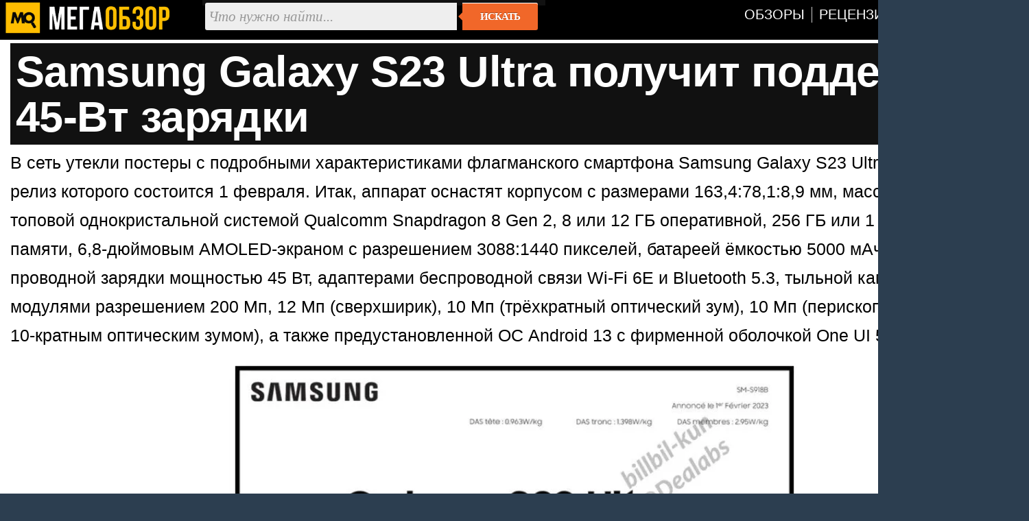

--- FILE ---
content_type: text/html; charset=utf-8
request_url: https://megaobzor.com/Samsung-Galaxy-S23-Ultra-poluchit-podderzhku-45-Vt-zarjadki.html
body_size: 4260
content:
<!DOCTYPE html>
<html lang="ru" prefix="og: http://ogp.me/ns#">
<head>
	<title>Samsung Galaxy S23 Ultra получит поддержку 45-Вт зарядки - MegaObzor</title>
	<meta http-equiv="content-type" content="text/html; charset=utf-8">
	<base href="https://megaobzor.com">
	<link rel="dns-prefetch" href="//google-analytics.com">
<link rel="dns-prefetch" href="//mc.yandex.ru">
<meta name="robots" content="index, follow">
<meta name="generator" content="SMM CMS">
<meta name="Copyright" content="2006-2026, MegaObzor">
<meta name="msapplication-squareXXxYYlogo" content="/static/img/moa.jpg">
<meta name="msapplication-TileImage" content="/static/img/moa.jpg">
<link rel="stylesheet" href="/static/css/full4.css">
	<link rel="shortcut icon" href="static/img/favicon.ico">
	<link rel="icon" type="image/png" href="/static/img/logo.jpg">
	<link rel="icon" sizes="192x192" href="/static/img/moa.jpg">
	<link rel="apple-touch-icon" href="/static/img/moa.jpg">
	<link rel="alternate" type="application/rss+xml" title="Все новости" href="/rss.php">

	<script type="application/ld+json">{
"@context":"https://schema.org",
"@type":"NewsArticle",
"mainEntityOfPage": {"@type": "WebPage", "@id": "https://megaobzor.com/Samsung-Galaxy-S23-Ultra-poluchit-podderzhku-45-Vt-zarjadki.html"},
"headline": "Samsung Galaxy S23 Ultra получит поддержку 45-Вт зарядки",
"image": { "@type": "ImageObject", "url": "https://megaobzor.com/uploads/stories/188503/Samsung-Galaxy-S23-Ultra_large.webp", "height": 630, "width": 1200 },
"datePublished": "2023-01-18 20:24:47",
"author": {"@type": "Person", "name": "Владимир Байзар" },
"publisher": { "@type": "Organization", "name": "MegaObzor.com", "logo": {"@type": "ImageObject", "url": "https://megaobzor.com/static/img/logo_amp.jpg", "width": 600, "height": 60}},
 "dateModified": "2023-01-18 20:24:47"}</script>
<meta property="og:type" content="article" />
<meta property="og:title" content="Samsung Galaxy S23 Ultra получит поддержку 45-Вт зарядки"/>
<meta property="og:url" content="https://megaobzor.com/Samsung-Galaxy-S23-Ultra-poluchit-podderzhku-45-Vt-zarjadki.html" />
<meta property="og:site_name" content="MegaObzor" />
<meta property="og:description" content="В сеть утекли постеры с подробными характеристиками флагманского смартфона Samsung Galaxy S23 Ultra, официальный релиз которого состоится 1 февраля."/>
<meta property="og:image" content="https://megaobzor.com/uploads/stories/188503/Samsung-Galaxy-S23-Ultra_large.webp"/>
<meta property="og:locale" content="ru_RU" />
<meta name="Description" content="В сеть утекли постеры с подробными характеристиками флагманского смартфона Samsung Galaxy S23 Ultra, официальный релиз которого состоится 1 февраля."/>
</head>

<body>
<div id="mobzor">
	<div id="list2">
		<div id="contt">
			<div id="topnav">
				<div>
					<div class="qw1"><a href="/"><img src="/static/img/amplogo.webp" alt="MegaObzor" width="249" height="55"></a></div>
					<div class="qw2">
						<form action="/search" class="form-wrapper cf" accept-charset="utf-8">
							<input type="hidden" name="l10n" value="ru"/>
							<input type="hidden" name="reqenc" value="utf-8"/>
							<input type="hidden" name="searchid" value="2291747"/>
							<input name="text" type="text" id="yandexbox-text" placeholder="Что нужно найти..." required>
							<button type="submit">Искать</button>
						</form>
					</div>
					<div class="qw3">
						<nav id="menu" class="nav34">
							<ul>
								<li id="hjgk"><a href="/news-topic-15-page-1.html" title=""><span class="ne45">Обзоры</span></a></li>
								<li><a href="/news-topic-19-page-1.html" title=""><span class="ne45">Рецензии</span></a></li>							
								<li><a href="/Brand.html" title=""><span class="ne45">Бренды</span></a></li>
								<li><a href="/Tags.html" title=""><span class="ne45">Тэги</span></a></li>
							</ul>
						</nav>
						<div class="clear"></div>
					</div>
					<div class="clear"></div>
				</div>
			</div>	<div id="content2">
		<div id="headline">
	<h1>Samsung Galaxy S23 Ultra получит поддержку 45-Вт зарядки</h1>
</div>		<div id="bodytext"><div id="widget-top"></div>В сеть утекли постеры с подробными характеристиками флагманского смартфона Samsung Galaxy S23 Ultra, официальный релиз которого состоится 1 февраля. Итак, аппарат оснастят корпусом с размерами 163,4:78,1:8,9 мм, массой 233 грамма, топовой однокристальной системой Qualcomm Snapdragon 8 Gen 2, 8 или 12 ГБ оперативной, 256 ГБ или 1 ТБ флэш-памяти, 6,8-дюймовым AMOLED-экраном с разрешением 3088:1440 пикселей, батареей ёмкостью 5000 мАч, поддержкой проводной зарядки мощностью 45 Вт, адаптерами беспроводной связи Wi-Fi 6E и Bluetooth 5.3, тыльной камерой с модулями разрешением 200 Мп, 12 Мп (сверхширик), 10 Мп (трёхкратный оптический зум), 10 Мп (перископный модуль с 10-кратным оптическим зумом), а также предустановленной ОС Android 13 с фирменной оболочкой One UI 5.1.  

<p class="cent"><img src="uploads/stories/188503/Samsung-Galaxy-S23-Ultra_large.webp" width="848" height="1200"></p>



<p class="cent"><img src="uploads/stories/188503/Samsung-Galaxy-S23-Ultra-Specifications_large.webp" width="848" height="1200"></p>

</div><div id="widget-bottom"></div><div class="clear"></div><div id="navigon"><div class="artinfo">
	Автор - <span>Владимир Байзар</span>. Размещено: <span>18 января 2023 20:24</span>. <span id="model_name" class="post-type">Samsung Galaxy S23 Ultra</span>
</div></div><div class="clear"></div><div id="yandex_rtb_R-A-148010-19"></div><div class="clear"></div>		</div>
	<div class="cwbd"><a href="/Smartfon-HONOR-WIN-pokazali-na-foto.html" title="Смартфон HONOR WIN показали на фото ">Смартфон HONOR WIN показали на фото &hellip;</a><br>В сети появилась первая фотография смартфона HONOR WIN, который еще не был представлен официально. Отмети&hellip;<div class="clear"></div></div><div class="cwbd"><a href="/Budzhetnii-smartfon-TECNO-Spark-Go-3-gotov-k-vihodu.html" title="Бюджетный смартфон TECNO Spark Go 3 готов к выходу ">Бюджетный смартфон TECNO Spark Go 3 готов к выходу &hellip;</a><br>Компания TECNO объявила, что официальная презентация бюджетного смартфона Spark Go 3 состоится в Индии уж&hellip;<div class="clear"></div></div><div class="cwbd"><a href="/Realme-GT-8-Pro-pojavilsja-v-rossiiskoi-prodazhe.html" title="Realme GT 8 Pro появился в российской продаже ">Realme GT 8 Pro появился в российской продаже &hellip;</a><br>Отечественные ритейлеры дали старт российским продажам смартфона Realme GT 8 Pro, рекомендованная цена ко&hellip;<div class="clear"></div></div><div class="cwbd"><a href="/Samsung-Galaxy-S26-Ultra-poluchit-bolee-bistruu-pamjat.html" title="Samsung Galaxy S26 Ultra получит более быструю память">Samsung Galaxy S26 Ultra получит более быструю память&hellip;</a><br>Компания Samsung, вероятно, представит свою новейшую память LPDDR6 на выставке CES 2026, однако будущий ф&hellip;<div class="clear"></div></div><div class="cwbd"><a href="/Oficialno-Red-Magic-11-Air-gotov-k-vihodu.html" title="Официально: Red Magic 11 Air готов к выходу ">Официально: Red Magic 11 Air готов к выходу &hellip;</a><br>Бренд Red Magic объявил, что уже 20 января в Китае будет представлен тонкий смартфон Red Magic 11 Air. Пр&hellip;<div class="clear"></div></div><div class="cwbd"><a href="/Vivo-X300s-poluchit-akkumuljator-na-7000-mAch.html" title="Vivo X300s получит аккумулятор на 7000 мАч">Vivo X300s получит аккумулятор на 7000 мАч&hellip;</a><br>Авторитетный информатор Digital Chat Station поделился подробностями о новом смартфоне Vivo, которым, как&hellip;<div class="clear"></div></div><div class="cwbd"><a href="/Vivo-Y500-Pro-poluchit-akkumuljator-na-7000-mAch.html" title="Vivo Y500 Pro получит аккумулятор на 7000 мАч">Vivo Y500 Pro получит аккумулятор на 7000 мАч&hellip;</a><br>Компания Vivo раскрыла подробности о смартфоне Y500 Pro, который будет представлен в ближайшее время. Ита&hellip;<div class="clear"></div></div><div class="cwbd"><a href="/Flagman-HONOR-Magic8-Ultra-zasvetilsja-v-seti.html" title="Флагман HONOR Magic8 Ultra засветился в сети ">Флагман HONOR Magic8 Ultra засветился в сети &hellip;</a><br>Известный инсайдер Digital Chat Station сообщает, что в скором времени будет представлен топовый смартфон&hellip;<div class="clear"></div></div><div class="clear"></div><div class="slider2"><div class="labarat"><a href="/review-Honor-Magic-7-Pro.html" title="Обзор Honor Magic 7 Pro: AI-апгрейд одного из лучших смартфонов"><img src="uploads/stories/200743/icon.webp" alt="Обзор Honor Magic 7 Pro: AI-апгрейд одного из лучших смартфонов"><span>Обзор Honor Magic 7 Pro: AI-апгрейд одного из лучших смартфонов</span></a></div><div class="labarat"><a href="/review-Huawei-Mate-XT.html" title="Будущее уже здесь. Обзор Huawei Mate XT"><img src="uploads/stories/201100/icon.webp" alt="Будущее уже здесь. Обзор Huawei Mate XT"><span>Будущее уже здесь. Обзор Huawei Mate XT</span></a></div><div class="labarat"><a href="/review-Tecno-Spark-40.html" title="Tecno Spark 40 обзор и тесты доступного смартфона"><img src="uploads/stories/203997/icon.webp" alt="Tecno Spark 40 обзор и тесты доступного смартфона"><span>Tecno Spark 40 обзор и тесты доступного смартфона</span></a></div><div class="labarat"><a href="/review-realme-P3-Ultra.html" title="Обзор realme P3 Ultra. Заявка на лучший молодежный смартфон"><img src="uploads/stories/202755/icon.webp" alt="Обзор realme P3 Ultra. Заявка на лучший молодежный смартфон"><span>Обзор realme P3 Ultra. Заявка на лучший молодежный смартфон</span></a></div><div class="labarat"><a href="/review-realme-14-5G.html" title="realme 14 5G обзор и тесты смартфона с Snapdragon 6 Gen 4"><img src="uploads/stories/202438/icon.webp" alt="realme 14 5G обзор и тесты смартфона с Snapdragon 6 Gen 4"><span>realme 14 5G обзор и тесты смартфона с Snapdragon 6 Gen 4</span></a></div><div class="clear"></div></div><script nonce="8lHOtp/GfcWKnSUATAaT0g==">window.yaContextCb=window.yaContextCb||[]</script>
<script src="https://yandex.ru/ads/system/context.js"  nonce="8lHOtp/GfcWKnSUATAaT0g==" async></script>
<script nonce="8lHOtp/GfcWKnSUATAaT0g==">
window.yaContextCb.push(() => {
    Ya.Context.AdvManager.render({
        "blockId": "R-A-148010-19",
        "renderTo": "yandex_rtb_R-A-148010-19",
    })
})
</script>
		</div>
	</div>
	<div class="clear"></div>
	<div class="footsocp">
		<div class="ftscp">
			<img src="/static/img/122.webp" width="62" height="55" alt="МегаОбзор" title="информация на сайте предназначена для лиц старше 16 лет">
		</div>
		<div class="ftscp">
			<small>ЭЛ № ФС 77 - 68301.</small> <a href="/About.html" title=""><small>Выходные данные СМИ</small></a> <img src="static/img/maij.webp" alt="МегаОбзор" width="248" height="50">
		</div>
		<div class="ftscp2">2006-2026<br>&copy; MegaObzor
		</div>
		<div class="clear"></div>
	</div>
	<script nonce="8lHOtp/GfcWKnSUATAaT0g==">document.addEventListener('DOMContentLoaded', () => { setTimeout(function(){
(function(m,e,t,r,i,k,a){m[i]=m[i]||function(){(m[i].a=m[i].a||[]).push(arguments)}; m[i].l=1*new Date();k=e.createElement(t),a=e.getElementsByTagName(t)[0],k.async=1,k.src=r,a.parentNode.insertBefore(k,a)}) (window, document, "script", "https://mc.yandex.ru/metrika/tag.js", "ym");  ym(44467663, "init", {   clickmap:false,     trackLinks:false,    accurateTrackBounce:true  });
 }, 3000);});
	</script>
	<!-- Зависть хорошее чувство, ибо все начинается с мечты -->
</div></body></html>

